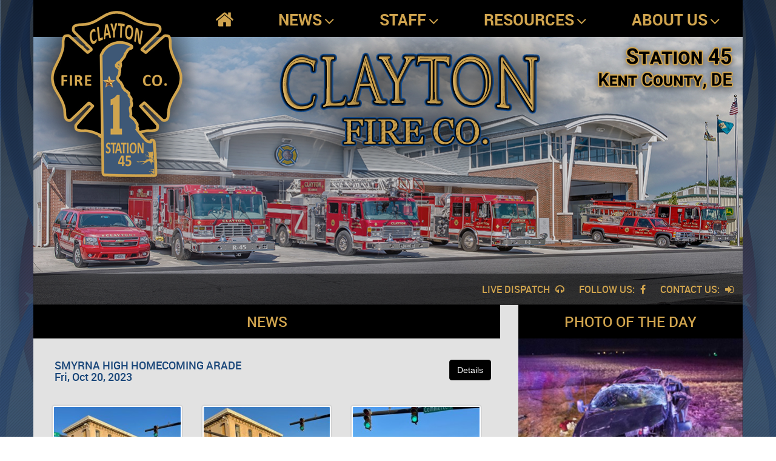

--- FILE ---
content_type: text/html;charset=UTF-8
request_url: http://www.clayton45.com/gallery/?page=8
body_size: 7710
content:
<!DOCTYPE html><html lang="en"><head>	<meta charset="utf-8">
<meta http-equiv="X-UA-Compatible" content="IE=edge">
<meta name="viewport" content="width=device-width, initial-scale=1">
<meta name="description" content="Clayton Fire Company - Kent County, DE - Station 45">

	
	<title>
		News -  Clayton Fire Company - Kent County, DE
	</title>

	<link rel="stylesheet" href="http://chiefweb.blob.core.windows.net/chiefweb/css/chief.css" rel="stylesheet" />

	
<!-- CSS -->
<link href="/resources/css/main.css" rel="stylesheet">

<!-- HTML5 Shim and Respond.js IE8 support of HTML5 elements and media queries -->
<!-- WARNING: Respond.js doesn't work if you view the page via file:// -->
<!--[if lt IE 9]>
    <script src="https://oss.maxcdn.com/libs/html5shiv/3.7.0/html5shiv.js"></script>
    <script src="https://oss.maxcdn.com/libs/respond.js/1.4.2/respond.min.js"></script>
<![endif]-->

<meta name="author" content="Chief Technologies"/>
<meta name="copyright" content="Copyright (c) Chief Technologies"/>
<link href="/resources/css/ctstyle.css" rel="stylesheet">

    <!-- jQuery -->
    <script src="/resources/js/jquery.js"></script>
	<script src='https://www.google.com/recaptcha/api.js'></script></head><body class="my-custom-class">	
    
    <header class="clearfix">

       
        <div class="container">
          
	 <nav class="navbar navbar-default navbar-static-top main-nav">
            <div class="container">
                <h1 class="logo pull-left"></h1>
                <div class="navbar-header">
                  <button type="button" class="navbar-toggle collapsed" data-toggle="collapse" data-target="#navbar" aria-expanded="false" aria-controls="navbar">
                    <span class="sr-only">Toggle navigation</span>
                    <span class="icon-bar"></span>
                    <span class="icon-bar"></span>
                    <span class="icon-bar"></span>
                  </button>
                </div>
                <div id="navbar" class="navbar-collapse collapse">
                    <ul class="nav navbar-nav">
                    	
	                        <li class="active mn-home"><a href="/"><img src="/resources/img/icon-home.png" alt=""></a></li> 

							<li class="dropdown">
								<a href="#" class="dropdown-toggle" data-toggle="dropdown" role="button" aria-haspopup="true" aria-expanded="false">News<span class="caret"><i class="fa fa-angle-down"></i></span></a>
								<ul class="dropdown-menu">
									
										<li><a href="/gallery" title="" target="">Gallery</a></li>
									
										<li><a href="/calendarevents" title="" target="">Event Calendar</a></li>
									
										<li><a href="/incidents" title="" target="">Live Run Log</a></li>
																			
								 </ul>
							</li>


						
							<li class="dropdown">
								<a href="#" class="dropdown-toggle" data-toggle="dropdown" role="button" aria-haspopup="true" aria-expanded="false">Staff<span class="caret"><i class="fa fa-angle-down"></i></span></a>
								<ul class="dropdown-menu">
									
										<li><a href="/profile/current" title="" target="">Members</a></li>
									
										<li><a href="/staff/group/fire-officers" title="" target="">Fire Officers</a></li>
									
										<li><a href="/staff/group/admin-officers" title="" target="">Admin Officers</a></li>
									
										<li><a href="/page/photo" title="" target="">Photographers</a></li>
									
										<li><a href="/profile/group/50_year" title="" target="">50 Year Members</a></li>
									
										<li><a href="/staff/group/chief-emeritus" title="" target="">Chief Emeritus</a></li>
									
										<li><a href="/staff/group/fire-police" title="" target="">Fire Police</a></li>
																			
								 </ul>
							</li>


						
							<li class="dropdown">
								<a href="#" class="dropdown-toggle" data-toggle="dropdown" role="button" aria-haspopup="true" aria-expanded="false">Resources<span class="caret"><i class="fa fa-angle-down"></i></span></a>
								<ul class="dropdown-menu">
									
										<li><a href="/page/donations" title="" target="">Donations</a></li>
									
										<li><a href="/page/recruitment" title="" target="">Recruitment</a></li>
									
										<li><a href="/document/section/documentpage" title="" target="">Documents</a></li>
									
										<li><a href="/page/hall-rental" title="" target="">Hall Rental</a></li>
									
										<li><a href="/links" title="" target="">Links</a></li>
									
										<li><a href="?" title="" target="">Constitution and ByLaws</a></li>
																			
								 </ul>
							</li>


						
							<li class="dropdown">
								<a href="#" class="dropdown-toggle" data-toggle="dropdown" role="button" aria-haspopup="true" aria-expanded="false">About Us<span class="caret"><i class="fa fa-angle-down"></i></span></a>
								<ul class="dropdown-menu">
									
										<li><a href="/apparatus" title="" target="">Apparatus</a></li>
									
										<li><a href="/page/history" title="" target="">History</a></li>
									
										<li><a href="/page/45sog" title="" target="">S.O.G.'s</a></li>
									
										<li><a href="/page/auxiliary" title="" target="">Auxiliary</a></li>
									
										<li><a href="/page/aux-history" title="" target="">Auxiliary History</a></li>
									
										<li><a href="/awards" title="" target="">Awards</a></li>
																			
								 </ul>
							</li>


						
												</ul>
					</div>
</div>
</nav>
					
        	<div class="main-banner">
        		<div class="banner-images">
	<img src="/resources/images/banners/1.jpg"/>
	</div>






                
                <ul class="banner-upper-link">
                	<li>Live Dispatch <a href="/page/online-radio"><i class="fa fa-headphones"></i></a></li>
                    <li>Follow Us: <a href="https://www.facebook.com/Clayton-Fire-Company-Station-45-Clayton-Ladies-Aux-126140332441/" target="_blank"><i class="fa fa-facebook"></i></a> </li>
                    <li>Contact Us: <a href="/page/contact-us"><i class="fa fa-sign-in"></i></a></li>
                </ul>
                <div class="banner-text pull-right"></div>
                <div class="banner-station pull-right"></div>
            </div>
        </div>
    </header>
    <div class="main clearfix">        <div class="container">            <div class="row">            	<div class="col-lg-8 col-md-8">            							<div class="inner-box-wrap">				        <h2 class="main-heading">News</h2>				        <div class="inner-box-border no-border page">               				
<br/>

		
		
		

		<div  class="pull-right ">
			<a href="http://www.clayton45.com/gallery/detail/49055" class="btn">Details</a>
		</div>
		<h3>
			SMYRNA HIGH HOMECOMING ARADE<br/>
			Fri, Oct 20, 2023
		</h3>
		
		<div class="clearfix"></div>
			
				<div id="photos" class="row">
					
						<div class="col-lg-4">
						
							<a href="http://www.clayton45.com/gallery/detail/49055">
							<img style='' class='psimg img-thumbnail' alt='' height='' width='240' src='https://chiefcdn.chiefpoint.com/content/External/claytonfire//articleimages/Article_ArticleGallery_49055_03967.jpg/240' >
							</a>
						
						</div>
					
						<div class="col-lg-4">
						
							<a href="http://www.clayton45.com/gallery/detail/49055">
							<img style='' class='psimg img-thumbnail' alt='' height='' width='240' src='https://chiefcdn.chiefpoint.com/content/External/claytonfire//articleimages/Article_ArticleGallery_49055_03867.jpg/240' >
							</a>
						
						</div>
					
						<div class="col-lg-4">
						
							<a href="http://www.clayton45.com/gallery/detail/49055">
							<img style='' class='psimg img-thumbnail' alt='' height='' width='240' src='https://chiefcdn.chiefpoint.com/content/External/claytonfire//articleimages/Article_ArticleGallery_49055_0188.jpg/240' >
							</a>
						
						</div>
					
				</div>
			
			
		<div class="clearfix"></div>
		<br/>
		<hr/>
		
		
		
		
		

		<div  class="pull-right ">
			<a href="http://www.clayton45.com/gallery/detail/49057" class="btn">Details</a>
		</div>
		<h3>
			GATOR AND RESCUE ASSIST EMS WITH TRANSPORTING INJURIED CROSS COUNTY RUNNER TO LANDING ZONE FOR MEDIVAC TO LOCAL TRUAMA CENTER<br/>
			Thu, Oct 19, 2023
		</h3>
		
		<div class="clearfix"></div>
			
				<div id="photos" class="row">
					
						<div class="col-lg-4">
						
							<a href="http://www.clayton45.com/gallery/detail/49057">
							<img style='' class='psimg img-thumbnail' alt='' height='' width='240' src='https://chiefcdn.chiefpoint.com/content/External/claytonfire//articleimages/Article_ArticleGallery_49057_02939.jpg/240' >
							</a>
						
						</div>
					
						<div class="col-lg-4">
						
							<a href="http://www.clayton45.com/gallery/detail/49057">
							<img style='' class='psimg img-thumbnail' alt='' height='' width='240' src='https://chiefcdn.chiefpoint.com/content/External/claytonfire//articleimages/Article_ArticleGallery_49057_03213.jpg/240' >
							</a>
						
						</div>
					
						<div class="col-lg-4">
						
							<a href="http://www.clayton45.com/gallery/detail/49057">
							<img style='' class='psimg img-thumbnail' alt='' height='' width='240' src='https://chiefcdn.chiefpoint.com/content/External/claytonfire//articleimages/Article_ArticleGallery_49057_04955.jpg/240' >
							</a>
						
						</div>
					
				</div>
			
			
		<div class="clearfix"></div>
		<br/>
		<hr/>
		
		
		
		
		

		<div  class="pull-right ">
			<a href="http://www.clayton45.com/gallery/detail/48985" class="btn">Details</a>
		</div>
		<h3>
			TOWER, ENGINE AND SQUAD GO TO SMYRNA FOR WORKING HOUSE FIRE<br/>
			Thu, Oct 12, 2023
		</h3>
		
		<div class="clearfix"></div>
			
				<div id="photos" class="row">
					
						<div class="col-lg-4">
						
							<a href="http://www.clayton45.com/gallery/detail/48985">
							<img style='' class='psimg img-thumbnail' alt='' height='' width='240' src='https://chiefcdn.chiefpoint.com/content/External/claytonfire//articleimages/Article_ArticleGallery_48985_0243.jpg/240' >
							</a>
						
						</div>
					
						<div class="col-lg-4">
						
							<a href="http://www.clayton45.com/gallery/detail/48985">
							<img style='' class='psimg img-thumbnail' alt='' height='' width='240' src='https://chiefcdn.chiefpoint.com/content/External/claytonfire//articleimages/Article_ArticleGallery_48985_01154.jpg/240' >
							</a>
						
						</div>
					
						<div class="col-lg-4">
						
							<a href="http://www.clayton45.com/gallery/detail/48985">
							<img style='' class='psimg img-thumbnail' alt='' height='' width='240' src='https://chiefcdn.chiefpoint.com/content/External/claytonfire//articleimages/Article_ArticleGallery_48985_01207.jpg/240' >
							</a>
						
						</div>
					
				</div>
			
			
		<div class="clearfix"></div>
		<br/>
		<hr/>
		
		
		
		
		

		<div  class="pull-right ">
			<a href="http://www.clayton45.com/gallery/detail/48979" class="btn">Details</a>
		</div>
		<h3>
			CLAYTON ELEMENTARY SCHOOL VISITS THE STATION FOR FIRE PREVENTION WEEK<br/>
			Tue, Oct 10, 2023
		</h3>
		
		<div class="clearfix"></div>
			
				<div id="photos" class="row">
					
						<div class="col-lg-4">
						
							<a href="http://www.clayton45.com/gallery/detail/48979">
							<img style='' class='psimg img-thumbnail' alt='' height='' width='240' src='https://chiefcdn.chiefpoint.com/content/External/claytonfire//articleimages/Article_ArticleGallery_48979_01271.jpg/240' >
							</a>
						
						</div>
					
						<div class="col-lg-4">
						
							<a href="http://www.clayton45.com/gallery/detail/48979">
							<img style='' class='psimg img-thumbnail' alt='' height='' width='240' src='https://chiefcdn.chiefpoint.com/content/External/claytonfire//articleimages/Article_ArticleGallery_48979_02768.jpg/240' >
							</a>
						
						</div>
					
						<div class="col-lg-4">
						
							<a href="http://www.clayton45.com/gallery/detail/48979">
							<img style='' class='psimg img-thumbnail' alt='' height='' width='240' src='https://chiefcdn.chiefpoint.com/content/External/claytonfire//articleimages/Article_ArticleGallery_48979_02793.jpg/240' >
							</a>
						
						</div>
					
				</div>
			
			
		<div class="clearfix"></div>
		<br/>
		<hr/>
		
		
		
		
		

		<div  class="pull-right ">
			<a href="http://www.clayton45.com/gallery/detail/48977" class="btn">Details</a>
		</div>
		<h3>
			FIREFIGHTER EVAN BOYLE RECIEVES HIS HELMENT FRONT TO REPRESENT HIM COMPLETING HIS REQUIREMENTS TO BECOME INTERIOR QUALIFIED<br/>
			Tue, Oct 10, 2023
		</h3>
		
		<div class="clearfix"></div>
			
				<div id="photos" class="row">
					
						<div class="col-lg-4">
						
							<a href="http://www.clayton45.com/gallery/detail/48977">
							<img style='' class='psimg img-thumbnail' alt='' height='' width='240' src='https://chiefcdn.chiefpoint.com/content/External/claytonfire//articleimages/Article_ArticleGallery_48977_02657.jpg/240' >
							</a>
						
						</div>
					
						<div class="col-lg-4">
						
						</div>
					
						<div class="col-lg-4">
						
						</div>
					
				</div>
			
			
		<div class="clearfix"></div>
		<br/>
		<hr/>
		
		
		
		
		

		<div  class="pull-right ">
			<a href="http://www.clayton45.com/gallery/detail/48976" class="btn">Details</a>
		</div>
		<h3>
			JOEY LESLIE NAMED MEMBER OF THE MONTH FOR SEPTEMBER 2023<br/>
			Tue, Oct 10, 2023
		</h3>
		
		<div class="clearfix"></div>
			
				<div id="photos" class="row">
					
						<div class="col-lg-4">
						
							<a href="http://www.clayton45.com/gallery/detail/48976">
							<img style='' class='psimg img-thumbnail' alt='' height='' width='240' src='https://chiefcdn.chiefpoint.com/content/External/claytonfire//articleimages/Article_ArticleGallery_48976_01247.jpg/240' >
							</a>
						
						</div>
					
						<div class="col-lg-4">
						
						</div>
					
						<div class="col-lg-4">
						
						</div>
					
				</div>
			
			
		<div class="clearfix"></div>
		<br/>
		<hr/>
		
		
		
		
		

		<div  class="pull-right ">
			<a href="http://www.clayton45.com/gallery/detail/48975" class="btn">Details</a>
		</div>
		<h3>
			THREE MEMBERS RECOGNIZED BY THE DVFA FOR THEIR 50 YEARS OF SERVICE<br/>
			Tue, Oct 10, 2023
		</h3>
		
		<div class="clearfix"></div>
			
				<div id="photos" class="row">
					
						<div class="col-lg-4">
						
							<a href="http://www.clayton45.com/gallery/detail/48975">
							<img style='' class='psimg img-thumbnail' alt='' height='' width='240' src='https://chiefcdn.chiefpoint.com/content/External/claytonfire//articleimages/Article_ArticleGallery_48975_02206.jpg/240' >
							</a>
						
						</div>
					
						<div class="col-lg-4">
						
						</div>
					
						<div class="col-lg-4">
						
						</div>
					
				</div>
			
			
		<div class="clearfix"></div>
		<br/>
		<hr/>
		
		
		
		
		

		<div  class="pull-right ">
			<a href="http://www.clayton45.com/gallery/detail/48978" class="btn">Details</a>
		</div>
		<h3>
			THE COMPANY HELD THEIR ANNUAL FIRE PREVENTION OPEN HOUSE ON MONDAY OCTOBER 9 TO A LARGE CROWD.<br/>
			Mon, Oct 9, 2023
		</h3>
		
		<div class="clearfix"></div>
			
				<div id="photos" class="row">
					
						<div class="col-lg-4">
						
							<a href="http://www.clayton45.com/gallery/detail/48978">
							<img style='' class='psimg img-thumbnail' alt='' height='' width='240' src='https://chiefcdn.chiefpoint.com/content/External/claytonfire//articleimages/Article_ArticleGallery_48978_01856.jpg/240' >
							</a>
						
						</div>
					
						<div class="col-lg-4">
						
							<a href="http://www.clayton45.com/gallery/detail/48978">
							<img style='' class='psimg img-thumbnail' alt='' height='' width='240' src='https://chiefcdn.chiefpoint.com/content/External/claytonfire//articleimages/Article_ArticleGallery_48978_01784.jpg/240' >
							</a>
						
						</div>
					
						<div class="col-lg-4">
						
							<a href="http://www.clayton45.com/gallery/detail/48978">
							<img style='' class='psimg img-thumbnail' alt='' height='' width='240' src='https://chiefcdn.chiefpoint.com/content/External/claytonfire//articleimages/Article_ArticleGallery_48978_03315.jpg/240' >
							</a>
						
						</div>
					
				</div>
			
			
		<div class="clearfix"></div>
		<br/>
		<hr/>
		
		
		
		
		

		<div  class="pull-right ">
			<a href="http://www.clayton45.com/gallery/detail/48806" class="btn">Details</a>
		</div>
		<h3>
			ROBERT LIGHTCAP COMPLETES HIS YEAR SERVING AS PRESIDENT OF THE DELAWARE STATE FIRE POLICE ASSOCIATION<br/>
			Wed, Sep 13, 2023
		</h3>
		
		<div class="clearfix"></div>
			
				<div id="photos" class="row">
					
						<div class="col-lg-4">
						
							<a href="http://www.clayton45.com/gallery/detail/48806">
							<img style='' class='psimg img-thumbnail' alt='' height='' width='240' src='https://chiefcdn.chiefpoint.com/content/External/claytonfire//articleimages/Article_ArticleGallery_48806_02754.jpg/240' >
							</a>
						
						</div>
					
						<div class="col-lg-4">
						
						</div>
					
						<div class="col-lg-4">
						
						</div>
					
				</div>
			
			
		<div class="clearfix"></div>
		<br/>
		<hr/>
		
		
		
		
		

		<div  class="pull-right ">
			<a href="http://www.clayton45.com/gallery/detail/48805" class="btn">Details</a>
		</div>
		<h3>
			JIM MASTEN NAMED KENT COUNTY FIRE POLICEMAN OF THE YEAR AT ANNUAL CONFERENCE<br/>
			Wed, Sep 13, 2023
		</h3>
		
		<div class="clearfix"></div>
			
				<div id="photos" class="row">
					
						<div class="col-lg-4">
						
							<a href="http://www.clayton45.com/gallery/detail/48805">
							<img style='' class='psimg img-thumbnail' alt='' height='' width='240' src='https://chiefcdn.chiefpoint.com/content/External/claytonfire//articleimages/Article_ArticleGallery_48805_01335.jpg/240' >
							</a>
						
						</div>
					
						<div class="col-lg-4">
						
						</div>
					
						<div class="col-lg-4">
						
						</div>
					
				</div>
			
			
		<div class="clearfix"></div>
		<br/>
		<hr/>
		
		
		
		
		

		<div  class="pull-right ">
			<a href="http://www.clayton45.com/gallery/detail/48801" class="btn">Details</a>
		</div>
		<h3>
			REAGHAN KING NAMED MEMBER OF THE MONTH FOR AUGUST 2023<br/>
			Tue, Sep 12, 2023
		</h3>
		
		<div class="clearfix"></div>
			
				<div id="photos" class="row">
					
						<div class="col-lg-4">
						
							<a href="http://www.clayton45.com/gallery/detail/48801">
							<img style='' class='psimg img-thumbnail' alt='' height='' width='240' src='https://chiefcdn.chiefpoint.com/content/External/claytonfire//articleimages/Article_ArticleGallery_48801_03039.jpg/240' >
							</a>
						
						</div>
					
						<div class="col-lg-4">
						
						</div>
					
						<div class="col-lg-4">
						
						</div>
					
				</div>
			
			
		<div class="clearfix"></div>
		<br/>
		<hr/>
		
		
		
		
		

		<div  class="pull-right ">
			<a href="http://www.clayton45.com/gallery/detail/48800" class="btn">Details</a>
		</div>
		<h3>
			22ND ANNUAL SMYRNA CLAYTON 9/11 MMORIAL REMEMBERANCE SERVICE<br/>
			Mon, Sep 11, 2023
		</h3>
		
		<div class="clearfix"></div>
			
				<div id="photos" class="row">
					
						<div class="col-lg-4">
						
							<a href="http://www.clayton45.com/gallery/detail/48800">
							<img style='' class='psimg img-thumbnail' alt='' height='' width='240' src='https://chiefcdn.chiefpoint.com/content/External/claytonfire//articleimages/Article_ArticleGallery_48800_02103.jpg/240' >
							</a>
						
						</div>
					
						<div class="col-lg-4">
						
							<a href="http://www.clayton45.com/gallery/detail/48800">
							<img style='' class='psimg img-thumbnail' alt='' height='' width='240' src='https://chiefcdn.chiefpoint.com/content/External/claytonfire//articleimages/Article_ArticleGallery_48800_04645.jpg/240' >
							</a>
						
						</div>
					
						<div class="col-lg-4">
						
							<a href="http://www.clayton45.com/gallery/detail/48800">
							<img style='' class='psimg img-thumbnail' alt='' height='' width='240' src='https://chiefcdn.chiefpoint.com/content/External/claytonfire//articleimages/Article_ArticleGallery_48800_077.jpg/240' >
							</a>
						
						</div>
					
				</div>
			
			
		<div class="clearfix"></div>
		<br/>
		<hr/>
		
		
		
		
		

		<div  class="pull-right ">
			<a href="http://www.clayton45.com/gallery/detail/48732" class="btn">Details</a>
		</div>
		<h3>
			ONE TRAPPED IN 2 VEHICLE ACCIDENT AT BLACKISTONS CROSSROADS<br/>
			Sat, Sep 2, 2023
		</h3>
		
		<div class="clearfix"></div>
			
				<div id="photos" class="row">
					
						<div class="col-lg-4">
						
							<a href="http://www.clayton45.com/gallery/detail/48732">
							<img style='' class='psimg img-thumbnail' alt='' height='' width='240' src='https://chiefcdn.chiefpoint.com/content/External/claytonfire//articleimages/Article_ArticleGallery_48732_03060.jpg/240' >
							</a>
						
						</div>
					
						<div class="col-lg-4">
						
							<a href="http://www.clayton45.com/gallery/detail/48732">
							<img style='' class='psimg img-thumbnail' alt='' height='' width='240' src='https://chiefcdn.chiefpoint.com/content/External/claytonfire//articleimages/Article_ArticleGallery_48732_02740.jpg/240' >
							</a>
						
						</div>
					
						<div class="col-lg-4">
						
							<a href="http://www.clayton45.com/gallery/detail/48732">
							<img style='' class='psimg img-thumbnail' alt='' height='' width='240' src='https://chiefcdn.chiefpoint.com/content/External/claytonfire//articleimages/Article_ArticleGallery_48732_03542.jpg/240' >
							</a>
						
						</div>
					
				</div>
			
			
		<div class="clearfix"></div>
		<br/>
		<hr/>
		
		
		
		
		

		<div  class="pull-right ">
			<a href="http://www.clayton45.com/gallery/detail/48665" class="btn">Details</a>
		</div>
		<h3>
			LIFE MEMBER GARY FAULKNER RETIRES FROM THE TOWN OF CLAYTON AFTER 34 YEARS<br/>
			Sat, Aug 19, 2023
		</h3>
		
		<div class="clearfix"></div>
			
				<div id="photos" class="row">
					
						<div class="col-lg-4">
						
							<a href="http://www.clayton45.com/gallery/detail/48665">
							<img style='' class='psimg img-thumbnail' alt='' height='' width='240' src='https://chiefcdn.chiefpoint.com/content/External/claytonfire//articleimages/Article_ArticleGallery_48665_0442.jpg/240' >
							</a>
						
						</div>
					
						<div class="col-lg-4">
						
						</div>
					
						<div class="col-lg-4">
						
						</div>
					
				</div>
			
			
		<div class="clearfix"></div>
		<br/>
		<hr/>
		
		
		
		
		

		<div  class="pull-right ">
			<a href="http://www.clayton45.com/gallery/detail/48587" class="btn">Details</a>
		</div>
		<h3>
			ANOTHER HOT DAY FOR THE JOHN M. PRIDEMORE MEMORIAL 5K <br/>
			Sat, Aug 12, 2023
		</h3>
		
		<div class="clearfix"></div>
			
				<div id="photos" class="row">
					
						<div class="col-lg-4">
						
							<a href="http://www.clayton45.com/gallery/detail/48587">
							<img style='' class='psimg img-thumbnail' alt='' height='' width='240' src='https://chiefcdn.chiefpoint.com/content/External/claytonfire//articleimages/Article_ArticleGallery_48587_03125.jpg/240' >
							</a>
						
						</div>
					
						<div class="col-lg-4">
						
							<a href="http://www.clayton45.com/gallery/detail/48587">
							<img style='' class='psimg img-thumbnail' alt='' height='' width='240' src='https://chiefcdn.chiefpoint.com/content/External/claytonfire//articleimages/Article_ArticleGallery_48587_03029.jpg/240' >
							</a>
						
						</div>
					
						<div class="col-lg-4">
						
							<a href="http://www.clayton45.com/gallery/detail/48587">
							<img style='' class='psimg img-thumbnail' alt='' height='' width='240' src='https://chiefcdn.chiefpoint.com/content/External/claytonfire//articleimages/Article_ArticleGallery_48587_03303.jpg/240' >
							</a>
						
						</div>
					
				</div>
			
			
		<div class="clearfix"></div>
		<br/>
		<hr/>
		
		
		
		
		

		<div  class="pull-right ">
			<a href="http://www.clayton45.com/gallery/detail/48586" class="btn">Details</a>
		</div>
		<h3>
			ALAN DUTTON NAMED MEMBER OF THE MONTH FOR JULY <br/>
			Tue, Aug 8, 2023
		</h3>
		
		<div class="clearfix"></div>
			
				<div id="photos" class="row">
					
						<div class="col-lg-4">
						
							<a href="http://www.clayton45.com/gallery/detail/48586">
							<img style='' class='psimg img-thumbnail' alt='' height='' width='240' src='https://chiefcdn.chiefpoint.com/content/External/claytonfire//articleimages/Article_ArticleGallery_48586_04004.jpg/240' >
							</a>
						
						</div>
					
						<div class="col-lg-4">
						
						</div>
					
						<div class="col-lg-4">
						
						</div>
					
				</div>
			
			
		<div class="clearfix"></div>
		<br/>
		<hr/>
		
		
		
		
		

		<div  class="pull-right ">
			<a href="http://www.clayton45.com/gallery/detail/48249" class="btn">Details</a>
		</div>
		<h3>
			CLAYTON FIRE CO. & CITIZENS HOSE CO. AWARD THE FIRST EVER JOHN M PRIDEMORE MEMORIAL SCHOLARSHIP TO A SMYRNA HIGH SCHOOL SENIOR<br/>
			Tue, Aug 8, 2023
		</h3>
		
		<div class="clearfix"></div>
			
				<div id="photos" class="row">
					
						<div class="col-lg-4">
						
							<a href="http://www.clayton45.com/gallery/detail/48249">
							<img style='' class='psimg img-thumbnail' alt='' height='' width='240' src='https://chiefcdn.chiefpoint.com/content/External/claytonfire//articleimages/Article_ArticleGallery_48249_03542.jpg/240' >
							</a>
						
						</div>
					
						<div class="col-lg-4">
						
							<a href="http://www.clayton45.com/gallery/detail/48249">
							<img style='' class='psimg img-thumbnail' alt='' height='' width='240' src='https://chiefcdn.chiefpoint.com/content/External/claytonfire//articleimages/Article_ArticleGallery_48249_03648.jpg/240' >
							</a>
						
						</div>
					
						<div class="col-lg-4">
						
							<a href="http://www.clayton45.com/gallery/detail/48249">
							<img style='' class='psimg img-thumbnail' alt='' height='' width='240' src='https://chiefcdn.chiefpoint.com/content/External/claytonfire//articleimages/Article_ArticleGallery_48249_04527.jpg/240' >
							</a>
						
						</div>
					
				</div>
			
			
		<div class="clearfix"></div>
		<br/>
		<hr/>
		
		
		
		
		

		<div  class="pull-right ">
			<a href="http://www.clayton45.com/gallery/detail/48491" class="btn">Details</a>
		</div>
		<h3>
			ONE FLOWN TO LOCAL TRAUMA CENTER FROM VEHICLE ACCIDENT<br/>
			Thu, Jul 27, 2023
		</h3>
		
		<div class="clearfix"></div>
			
				<div id="photos" class="row">
					
						<div class="col-lg-4">
						
							<a href="http://www.clayton45.com/gallery/detail/48491">
							<img style='' class='psimg img-thumbnail' alt='' height='' width='240' src='https://chiefcdn.chiefpoint.com/content/External/claytonfire//articleimages/Article_ArticleGallery_48491_03840.jpg/240' >
							</a>
						
						</div>
					
						<div class="col-lg-4">
						
							<a href="http://www.clayton45.com/gallery/detail/48491">
							<img style='' class='psimg img-thumbnail' alt='' height='' width='240' src='https://chiefcdn.chiefpoint.com/content/External/claytonfire//articleimages/Article_ArticleGallery_48491_03710.jpg/240' >
							</a>
						
						</div>
					
						<div class="col-lg-4">
						
							<a href="http://www.clayton45.com/gallery/detail/48491">
							<img style='' class='psimg img-thumbnail' alt='' height='' width='240' src='https://chiefcdn.chiefpoint.com/content/External/claytonfire//articleimages/Article_ArticleGallery_48491_04055.jpg/240' >
							</a>
						
						</div>
					
				</div>
			
			
		<div class="clearfix"></div>
		<br/>
		<hr/>
		
		
		
		
		

		<div  class="pull-right ">
			<a href="http://www.clayton45.com/gallery/detail/48386" class="btn">Details</a>
		</div>
		<h3>
			FIREFIGHTER NATE REYNOLDS GRADUATES FROM DELAWARE STATE FIRE SCHOOL'S FIRST EVER ACCELERATED FIRE ACADEMY CLASS<br/>
			Thu, Jul 13, 2023
		</h3>
		
		<div class="clearfix"></div>
			
				<div id="photos" class="row">
					
						<div class="col-lg-4">
						
							<a href="http://www.clayton45.com/gallery/detail/48386">
							<img style='' class='psimg img-thumbnail' alt='' height='' width='240' src='https://chiefcdn.chiefpoint.com/content/External/claytonfire//articleimages/Article_ArticleGallery_48386_0578.jpg/240' >
							</a>
						
						</div>
					
						<div class="col-lg-4">
						
							<a href="http://www.clayton45.com/gallery/detail/48386">
							<img style='' class='psimg img-thumbnail' alt='' height='' width='240' src='https://chiefcdn.chiefpoint.com/content/External/claytonfire//articleimages/Article_ArticleGallery_48386_03325.jpg/240' >
							</a>
						
						</div>
					
						<div class="col-lg-4">
						
							<a href="http://www.clayton45.com/gallery/detail/48386">
							<img style='' class='psimg img-thumbnail' alt='' height='' width='240' src='https://chiefcdn.chiefpoint.com/content/External/claytonfire//articleimages/Article_ArticleGallery_48386_02288.jpg/240' >
							</a>
						
						</div>
					
				</div>
			
			
		<div class="clearfix"></div>
		<br/>
		<hr/>
		
		
		
		
		

		<div  class="pull-right ">
			<a href="http://www.clayton45.com/gallery/detail/48385" class="btn">Details</a>
		</div>
		<h3>
			EVAN BOYLE NAMED MEMBER OF THE MONTH FOR JUNE <br/>
			Tue, Jul 11, 2023
		</h3>
		
		<div class="clearfix"></div>
			
				<div id="photos" class="row">
					
						<div class="col-lg-4">
						
							<a href="http://www.clayton45.com/gallery/detail/48385">
							<img style='' class='psimg img-thumbnail' alt='' height='' width='240' src='https://chiefcdn.chiefpoint.com/content/External/claytonfire//articleimages/Article_ArticleGallery_48385_02546.jpg/240' >
							</a>
						
						</div>
					
						<div class="col-lg-4">
						
						</div>
					
						<div class="col-lg-4">
						
						</div>
					
				</div>
			
			
		<div class="clearfix"></div>
		<br/>
		<hr/>
		
		
		
		
		

		<div  class="pull-right ">
			<a href="http://www.clayton45.com/gallery/detail/48247" class="btn">Details</a>
		</div>
		<h3>
			EXPLORERS ATTEND DELAWARE STATE FIRE SCHOOLS' JUNIOR FIRE ACADEMY<br/>
			Tue, Jun 20, 2023
		</h3>
		
		<div class="clearfix"></div>
			
				<div id="photos" class="row">
					
						<div class="col-lg-4">
						
							<a href="http://www.clayton45.com/gallery/detail/48247">
							<img style='' class='psimg img-thumbnail' alt='' height='' width='240' src='https://chiefcdn.chiefpoint.com/content/External/claytonfire//articleimages/Article_ArticleGallery_48247_0247.jpg/240' >
							</a>
						
						</div>
					
						<div class="col-lg-4">
						
							<a href="http://www.clayton45.com/gallery/detail/48247">
							<img style='' class='psimg img-thumbnail' alt='' height='' width='240' src='https://chiefcdn.chiefpoint.com/content/External/claytonfire//articleimages/Article_ArticleGallery_48247_02345.jpg/240' >
							</a>
						
						</div>
					
						<div class="col-lg-4">
						
							<a href="http://www.clayton45.com/gallery/detail/48247">
							<img style='' class='psimg img-thumbnail' alt='' height='' width='240' src='https://chiefcdn.chiefpoint.com/content/External/claytonfire//articleimages/Article_ArticleGallery_48247_02348.jpg/240' >
							</a>
						
						</div>
					
				</div>
			
			
		<div class="clearfix"></div>
		<br/>
		<hr/>
		
		<div class="pagingTabs" style="text-align:center"><ul class="pagingTabsCarrousel"><li style="margin-left:15px !important; opacity:0.6; filter:alpha(opacity=60);"><a href="http://www.clayton45.com/gallery/?page=7" title="Previous">&laquo;</a></li><li><a href="http://www.clayton45.com/gallery/?page=1">1</a></li><li><a href="http://www.clayton45.com/gallery/?page=2">2</a></li><li><a href="http://www.clayton45.com/gallery/?page=3">3</a></li><li><a href="http://www.clayton45.com/gallery/?page=4">4</a></li><li><a href="http://www.clayton45.com/gallery/?page=5">5</a></li><li><a href="http://www.clayton45.com/gallery/?page=6">6</a></li><li><a href="http://www.clayton45.com/gallery/?page=7">7</a></li><li><a href="http://www.clayton45.com/gallery/?page=8"class="active">8</a></li><li><a href="http://www.clayton45.com/gallery/?page=9">9</a></li><li><a href="http://www.clayton45.com/gallery/?page=10">10</a></li><li><a href="http://www.clayton45.com/gallery/?page=11">11</a></li><li><a href="http://www.clayton45.com/gallery/?page=12">12</a></li><li><a href="http://www.clayton45.com/gallery/?page=13">13</a></li><li><a href="http://www.clayton45.com/gallery/?page=14">14</a></li><li><a href="http://www.clayton45.com/gallery/?page=15">15</a></li><li><a href="http://www.clayton45.com/gallery/?page=16">16</a></li><li><a href="http://www.clayton45.com/gallery/?page=17">17</a></li><li><a href="http://www.clayton45.com/gallery/?page=18">18</a></li><li><a href="http://www.clayton45.com/gallery/?page=42">42</a></li><li style="margin-left:15px !important; margin-left:0 !important;"><a  title="Next" href="http://www.clayton45.com/gallery/?page=9">&raquo;</a></li></ul><div class="pagingTabsTotals">Displaying <strong>148-168</strong> of <strong>871</strong> Records</div></div>                			</div>					</div>							       </div>		       <div class="col-lg-4 col-md-4">					
	<div class="inner-box-wrap">
 	

<h2 class="main-heading">Photo of the Day</h2>
<div class="potd-thumbnail-hold">
	
				
				<a href="/gallery/detail/27656" title="">
					<img style='' class='img-responsive' alt='' height='' width='400' src='https://chiefcdn.chiefpoint.com/content/External/claytonfire//articleimages/Article_ArticleGallery_27656_0826.png/500' >
				</a>
			
	</div>

	</div>
	<div class="inner-box-wrap">
	

 <div id="eventCalendar">
    <h2 class="main-heading">Upcoming Events</h2>
    <div class="inner-box-border">
        <ul class="cal-list">
		
							
							<li>
		                   <h4>Tue, Feb 3, 2026</h4>
		                   <p>
		                   		
		                   			
									   	
										<a href="http://www.clayton45.com/Calendarevents/2026/2/3/20701" data-toggle="tooltip" data-placement="auto" title="Monthly Board Minutes">
											Board of Directors
										</a>
										
									
		                   		
						   		
							</p>
							
		                </li>

						
							
							<li>
		                   <h4>Tue, Feb 10, 2026</h4>
		                   <p>
		                   		
		                   			
									   	
										<a href="http://www.clayton45.com/Calendarevents/2026/2/10/20675" data-toggle="tooltip" data-placement="auto" title="Install of Officers and Awards">
											Company Meeting
										</a>
										
									
		                   		
						   		
							</p>
							
		                </li>

						
							
							<li>
		                   <h4>Tue, Mar 3, 2026</h4>
		                   <p>
		                   		
		                   			
									   	
										<a href="http://www.clayton45.com/Calendarevents/2026/3/3/20701" data-toggle="tooltip" data-placement="auto" title="Monthly Board Minutes">
											Board of Directors
										</a>
										
									
		                   		
						   		
							</p>
							
		                </li>

						
							
							<li>
		                   <h4>Tue, Mar 10, 2026</h4>
		                   <p>
		                   		
		                   			
									   	
										<a href="http://www.clayton45.com/Calendarevents/2026/3/10/20675" data-toggle="tooltip" data-placement="auto" title="Install of Officers and Awards">
											Company Meeting
										</a>
										
									
		                   		
						   		
							</p>
							
		                </li>

						                                                                                   

        </ul>
    </div>
</div>

	</div>
	<div class="inner-box-wrap">
	

<div id="recentIncidents">
    <h2 class="main-heading">Recent Incidents</h2>
    <div class="inner-box-border">
        <ul class="cal-list">

	
			
			 <li>
                <h4>
                	
						<a href="/incidents/detail/4093073" title="Show on map">Wed Oct, 8 2025 @ 09:34</a>
					
                </h4>
                <p>
					
						<strong>Nature:</strong> Electrical Hazard<br>
					
							<strong>Location:</strong> Townsend<br>
						
							<strong>Address:</strong> 							
							246 Mckays Corner Rd<br>
							<p><strong>City:</strong> , DE 00000<br>
						
				</p>
            </li>
		
			
			 <li>
                <h4>
                	
						<a href="/incidents/detail/4093017" title="Show on map">Wed Oct, 8 2025 @ 09:05</a>
					
                </h4>
                <p>
					
						<strong>Nature:</strong> Electrical Hazard<br>
					
							<strong>Location:</strong> Townsend<br>
						
							<strong>Address:</strong> 							
							246 Mckays Corner Rd<br>
							<p><strong>City:</strong> , DE 00000<br>
						
				</p>
            </li>
		
			
			 <li>
                <h4>
                	
						<a href="/incidents/detail/4093012" title="Show on map">Wed Oct, 8 2025 @ 09:02</a>
					
                </h4>
                <p>
					
						<strong>Nature:</strong> Electrical Hazard<br>
					
							<strong>Location:</strong> Townsend<br>
						
							<strong>Address:</strong> 							
							246 Mckays Corner Rd<br>
							<p><strong>City:</strong> , DE 00000<br>
						
				</p>
            </li>
		
        </ul>
    </div>
</div>

	</div>
		       </div>            </div>        </div>    </div>	
	<!-- Footer -->
        <footer class="clearfix">
            <div class="container bg-transparent">
                <div class="row">
                    <div class="col-lg-4 col-sm-4 col-xs-12">
                    	<div class="embed-responsive embed-responsive-16by9 footer_map">
							<iframe src="https://www.google.com/maps/embed?pb=!1m18!1m12!1m3!1d3087.8409908636636!2d-75.63659574843935!3d39.29185647941126!2m3!1f0!2f0!3f0!3m2!1i1024!2i768!4f13.1!3m3!1m2!1s0x89c776d80b054f19%3A0xd402b1679fd5355d!2sClayton+Volunteer+Fire+Co!5e0!3m2!1sen!2sus!4v1500957987503" width="600" height="450" frameborder="0" style="border:0" allowfullscreen></iframe>
						</div> 
                    </div>
                    <div class="col-lg-4 col-sm-4 col-xs-12">
                    	<p class="ftr-top-txt">
                            <strong>Clayton Fire Company</strong><br>
                            300 East St.<br>
                            P.O. Box 1050<br>
                            Clayton, DE 19938<br><br>
                            <i class="fa fa-phone-square"></i> 302.653.7317
                        </p>
                    </div>
                    <div class="col-lg-4 col-sm-4 col-xs-12 centertext">
                        <p class="ftr-top-txt">
                            <strong>Member Links</strong><br>
                        </p>
                    <a href="https://chiefbackstage.com" class="btn-footer">Backstage</a>
                    <a href="http://mail.chiefwebdesign.com" class="btn-footer">Check Email</a>
                    </div>
                    <div class="clearfix"></div><br><br>
					
					
		<div class="col-lg-2 col-sm-3 col-xs-12">
            <p class="text-left ftr-btm-txt">                     	
                Visits Today: 
                    
                    
                    <div class="col-lg-5 col-sm-4 col-xs-12"> 
                       <div class="member-link-wrap">
                             <a href="https://chiefwebdesign.com" target="_blank"><img src="/resources/img/logo-chief.png" alt=""></a>
                        </div>
                    </div>
                </div>
            </div>
            <!-- /.row -->
        </footer>


    <!-- Bootstrap Core JavaScript -->
    <script src="/resources/js/bootstrap.min.js"></script>
    <script>
		$(document).ready(function(){
			$('.link-share').on('click',function(e){
				$(this).parent().next('.social-share-wrap').toggleClass('active');
			});
            
            $(".link-share").focusout(function(){
                $(this).parent().next('.social-share-wrap').removeClass('active');
            });
		});
	</script>
	
<script src="/resources/js/jquery.bxslider.min.js"></script> 
<script>
$(document).ready(function(){
  $('.cb-slideshow').bxSlider({
  auto: true,
  autoControls: false,
  mode:'fade',
  responsive:true
});
});
</script>

	
	

<link rel="stylesheet" href="http://chiefweb.blob.core.windows.net/chiefweb/fancybox/jquery.fancybox.css?v=2.1.4" type="text/css" media="screen" />
<script type="text/javascript" src="http://chiefweb.blob.core.windows.net/chiefweb/fancybox/jquery.fancybox.pack.js?v=2.1.4"></script>


   
	
	

<script type="text/javascript">

	$(function()
	{

		$(".fancybox").attr('rel', 'gallery').fancybox({
			openEffect	: 'elastic',
			closeEffect	: 'elastic',
			type : 'image',
			loop : false,
			helpers : {
	    		title : {
	    			type : 'over'
	    		}
	    	}
		});
		
		$(".galleryfancybox").attr('rel', 'gallery').fancybox({
			openEffect	: 'elastic',
			closeEffect	: 'elastic',
			type : 'image',
			loop : false,
			padding : 5,
			afterLoad:function(current, previous)
			{
				theID = $(this.element).attr('id');
				//console.log(current.href);
				//console.log('id is: '+theID);
				//console.log(previous ? previous.href : '-');
				//if (previous) {
		        //    console.info( 'Navigating: ' + (current.index > previous.index ? 'right' : 'left') );     
		        //}
				
				$.post(  
		            '/gallery/updateviews/',  
		            {id: theID, href: current.href},  
		            function(responseText){  
		            //    $("#result").html(responseText);  
		            },  
		            "html"  
		        );  
			},
			helpers : {
	    		title : {
	    			type : 'over'
	    		}
	    	}
		});

	});

</script>
</body></html>

--- FILE ---
content_type: text/css
request_url: http://www.clayton45.com/resources/css/main.css
body_size: 171
content:
@import url('bootstrap.min.css');
@import url('font-awesome.min.css');
@import url('custom.css');

--- FILE ---
content_type: text/css
request_url: http://www.clayton45.com/resources/css/custom.css
body_size: 4839
content:
@import url(https://fonts.googleapis.com/css?family=Josefin+Slab:400,100,100italic,300,400italic,600,600italic,700,700italic);
@import url(https://fonts.googleapis.com/css?family=Lato:400,400italic,700,700italic,900,900italic,300italic,300,100italic,100);


@font-face { font-family: 'robotobold';src: url('../fonts/Roboto-Bold-webfont.eot');src: url('../fonts/Roboto-Bold-webfont.eot?#iefix') format('embedded-opentype'),url('../fonts/Roboto-Bold-webfont.woff') format('woff'),url('../fonts/Roboto-Bold-webfont.ttf') format('truetype'),url('../fonts/Roboto-Bold-webfont.svg#robotobold') format('svg');font-weight: normal;font-style: normal;}
@font-face { font-family: 'robotomedium';src: url('../fonts/Roboto-Medium-webfont.eot');src: url('../fonts/Roboto-Medium-webfont.eot?#iefix') format('embedded-opentype'),url('../fonts/Roboto-Medium-webfont.woff') format('woff'),url('../fonts/Roboto-Medium-webfont.ttf') format('truetype'),url('../fonts/Roboto-Medium-webfont.svg#robotomedium') format('svg');font-weight: normal;font-style: normal;}
@font-face { font-family: 'robotoregular';src: url('../fonts/Roboto-Regular-webfont.eot');src: url('../fonts/Roboto-Regular-webfont.eot?#iefix') format('embedded-opentype'),url('../fonts/Roboto-Regular-webfont.woff') format('woff'),url('../fonts/Roboto-Regular-webfont.ttf') format('truetype'),url('../fonts/Roboto-Regular-webfont.svg#robotoregular') format('svg');font-weight: normal;font-style: normal;}

body { background:url(../img/bg-body.png) no-repeat 0 0 / 100%,url(../img/bg-body-strip.png) 0 0 / 100% repeat;}
header { background:transparent;}
header .container { padding:0;}
.my-custom-class .img-responsive { width:100%;}
.no-border { border:none !important;}
/*.my-custom-class .caret { border-left:10px solid transparent;border-right:10px solid transparent;border-top:10px dashed;display: inline-block;height: 0;margin-left: 2px;vertical-align: middle;width: 0;}
.my-custom-class .caret::after { content:'';border-left:10px solid transparent;border-right:10px solid transparent;border-top:10px solid #000;left: -10px; position: relative;top: 4px;}*/
.caret{
	border-right:none;
    border-top: none;
    display: inline;
	margin:0;
}

.cb-slideshow { position: absolute;width: 100%;height: 100%;top: 0px;left: 0px;z-index: 0;}

.cb-slideshow li
{
	/*height:441px;
	width:1169px;*/
	position: absolute;
	top: 0px;
	left: 0px;
	z-index: 0;

}
.cb-slideshow li img
{
	width: 100%;
	height: 100%;

}
.bx-controls
{
	display:none;
}
.main-banner { no-repeat  50% 50% / cover;height:441px;position:relative;}

.logo { background:url(../img/logo.png) no-repeat 0 0 / 100%;height:352px;position: absolute;top:-15px;width:298px;left:-15px;z-index:1000;}
.main-banner .banner-text { background:url(../img/txt-main-banner.png) no-repeat 0 0 / 100%;width:537px;height:236px;top:-15px;left:350px;position:absolute;right:0;z-index:1;}
.main-banner .banner-station { background:url(../img/txt-sta-banner.png) no-repeat 0 0 / 100%;width:263px;height:103px;top:0px;position:absolute;right:0;z-index:1;}
.main-banner .banner-upper-link { background-color:rgba(0,0,0,0.53);text-align:right;padding:15px;margin:0;position:relative;z-index:1;margin-top:-52px;}
.banner-upper-link li { display:inline-block;color:#d0a44e;font-family: 'robotomedium';font-size:16px;text-transform:uppercase;margin-left:20px;}
.banner-upper-link li a { color:#d0a44e;margin-left:5px;}
.banner-images img {width:1170px;}
/* navigation */
.main-nav { background-color:#000;margin-bottom:0px;border:none;}
.main-nav ul { margin:0;padding:2px;float: right;text-align:center;}
.main-nav ul li { display: inline-block;float: none;list-style:none;margin: 0 25px;}
.main-nav ul li.dropdown a { }
.main-nav ul li a { color:#d0a44e !important;font-family: 'robotobold';font-size:26px;text-decoration:none;display:block;text-transform:uppercase;padding:20px 10px 11px 10px;}
.main-nav ul li ul li a { color:#d0a44e !important;font-family: 'robotomedium';font-size:24px;text-decoration:none;display:block;text-transform:uppercase;padding:0px 5px 15px 5px;}
.main-nav .navbar-nav > .active > a,
.main-nav .navbar-nav > .active > a:focus,
.main-nav .navbar-nav > .active > a:hover { background-color:transparent;}
.main-nav .navbar-toggle { margin-bottom:20px;margin-top:20px;}
.navbar-default .navbar-nav > .open > a,
.navbar-default .navbar-nav > .open > a:focus,
.navbar-default .navbar-nav > .open > a:hover { background-color:transparent;}
.mn-home img { position:relative;top:-3px;}
.dropdown-menu { background-color:#000}
.main-nav ul li.dropdown a { background:transparent !important;}
.navbar .container { position:relative;}

.main { }
.main .container { background-color:#E2E2E2;padding:0;padding-bottom:30px;}
.main .inner-padding { padding:30px;}
.main .btn-default-red { background-color:#000;display:inline-block;padding:10px 40px;font-family: 'robotomedium';font-size:24px;text-transform:uppercase;color:#d0a44e;border-radius:10px;text-decoration:none;}

/* inner box */
.inner-box-wrap { position:relative;}
.inner-box-wrap .main-heading { color:#d0a44e;font-family: 'robotomedium';background-color:#000;font-size:24px;margin:0;padding:15px;text-align:center;text-transform:uppercase;}
.inner-box-wrap .main-heading a { color:#d0a44e;}

.inner-box-wrap .inner-box-border { padding:15px;text-align:center;border:2px solid #b8b8b8;}
.inner-box-wrap .page a { color:#2b2b2b;text-decoration:underline;}
.inner-box-wrap .page  a.btn { color:#fff;text-decoration:none}

.inner-box-wrap .ibb-blue { border-color:#023771;}
.inner-box-wrap .news-list { margin:0;padding:0;text-align:left;}
.inner-box-wrap .news-list .img-responsive { border:1px solid #0e4077;}
.inner-box-wrap .news-list li { list-style: outside none none;margin-bottom: 10px;}
.inner-box-wrap .news-list li span { color:#bc0c19;font-size:14px;font-weight:700;}
.inner-box-wrap .in-btm-link { position:absolute;width:221px;height:47px;bottom:-39px;left:50%;margin-left:-110.5px;color:#000000;font-size:20px;font-weight:700;padding:10px;text-align:center;text-decoration:none;}
.inner-box-wrap h3 { margin:0;margin-bottom:16px;font-family: 'robotomedium';font-size:18px;color:#184579;padding-left:20px;}
.inner-box-wrap h3 a { color:#184579;}
.inner-box-wrap h4 { color:#184579;font-size:18px;font-weight:700;margin:6px 0;}
.inner-box-wrap p { font-size:16px;font-family: 'Lato', sans-serif;font-weight:400;margin-bottom:0;color:#313131;margin-top:15px;text-align:left;}
.inner-box-wrap p a { color:#727272;text-decoration:none;font-weight:700;}
.inner-box-wrap .post-date { color:#750003;font-size:18px;font-weight:700;display:block;text-align:center;margin-bottom:10px;}
#potd .inner-box-border { padding:0;}
.mt-20 { margin-top:20px;}
.mb-60 { margin-bottom:60px;}
.mb-70 { margin-bottom:70px;}
.my-custom-class .article-seperater { border-color:#777777;border-width:2px;margin-left: 15px;margin-right: 15px;}
.bg-transparent { background:transparent !important;}
.donation-wrap { text-align:center;}
.donation-wrap p { font-size:13px;font-weight:700;margin-bottom:25px;}
.my-custom-class .table { margin-bottom:0;}
.my-custom-class .table td { font-family: 'robotoregular';font-size:18px;padding:6px;border:none;}
.my-custom-class .table tr:nth-child(even) td { background-color:rgba(102,94,84,0.10);}
.my-custom-class .table td strong { color:#184579;font-family: 'robotobold';font-size:24px;line-height: 30px;}
.potd-thumbnail-hold img{height: 300px; object-fit: cover;}
.cal-list { padding-left:0;margin:0;}
.cal-list li { list-style:none;font-family: 'Lato', sans-serif;padding:13px 0;text-align:left;margin:0 15px;border-bottom:1px solid #b0b0b0;}
.cal-list li:first-child { padding-top:0;}
.cal-list li:last-child { padding-bottom:0;border:none;}
.cal-list li h4 { color:#184579;font-size:16px;font-weight:700;}
.cal-list li h4 a{ color:#184579;text-decoration:underline;}
.centerphotos img{height:250px; width:100%; object-fit:cover;}
.centerphotos .btn-images { background-color:#000;display:inline-block;padding:10px 40px;font-family: 'robotomedium';font-size:24px;text-transform:uppercase;color:#d0a44e;border-radius:10px;text-decoration:none; z-index:10; top:225px; position: absolute;left: 75px;}
.btn-footer { background-color:#000;display:inline-block;padding:10px 40px;font-family: 'robotomedium';font-size:24px;text-transform:uppercase;color:#d0a44e;border-radius:10px;text-decoration:none; margin-bottom: 15px;margin-left: 50px}
.paypal img{ width: 80% }
.cal-list li p { color:#2b2b2b;font-size:16px;font-weight:400;text-align:left;margin:0;}

.btm-links-wrap { text-align:center;margin-top:20px;}
.btm-links-wrap a { padding:3px 3px 3px 25px;color:#696969;font-family: 'robotoregular';font-size:18px;text-decoration:none !important;display:inline-block;margin:0 7px;}
.btm-links-wrap a:focus { outline:none;}
.link-share { background:url(../img/icon-share.png) no-repeat 0px 6px;}
.link-reabmore { background:url(../img/icon-read-more.png) no-repeat 0px 6px;}
.social-share-wrap { position:absolute;background-color:#454545;border-radius:5px;bottom:-56px;right:10px;display:none;z-index:112;}
.social-share-wrap.active { display:block;}
.social-share-wrap a { float:left;background:url("../img/icon-social-share.png") no-repeat 0 0;width:46px;height:46px;margin:5px 3px;}
.social-share-wrap a.ssw-fb { background-position:0 0;}
.social-share-wrap a.ssw-tw { background-position:-52px 0;}
.social-share-wrap a.ssw-gp { background-position:-105px 0;}
.social-share-wrap a.ssw-li { background-position:-157px 0;}
.social-share-wrap a.ssw-wa { background-position:-209px 0;}
.social-share-wrap a.ssw-wc { background-position:-261px 0;}
.social-share-wrap a.ssw-msg { background-position:-314px 0;}

.inner-main-link { background:url(../img/bg-main-link.png) no-repeat left 10px;display:inline-block;padding:5px 5px 5px 40px;color:#023771;font-size:34px;font-weight:700;text-decoration:none !important;}
#photoOfTheDay .inner-box-border { padding:0;border-radius:0;}
#banquetHall .inner-box-border { }
#eventCalendar .inner-box-border { }
#recentIncident .inner-box-border { }
#callOfServices .inner-box-border { }

/* donation */
#donation.inner-box-wrap p { margin-top:0;font-family: 'robotomedium';font-size:18px;color:#343434;text-align:center;margin:0 25px 15px 25px;line-height:23px;}
#donation .btn-default-red { font-size:20px;padding:5px 40px;}

/* member link */
#memberLink { margin-top:18px;}
#memberLink .inner-box-border { padding:5px;}
#memberLink ul li { text-align:left;list-style:none;}
#memberLink a { margin:10px 0;width:220px;font-size:20px;padding:5px 15px;}

/* current weather */
#currentWeather p { text-align:center;}
.my-custom-class #currentWeather .img-responsive { margin-top:-13px;}

/* alarm statistics */
#alarmStatistics .inner-box-border { padding:0;}

/* recent incidents */
#recentIncidents .cal-list li p { line-height:19px;}

/* bottom video wrap */
.bottom-video-wrap { background:url(../img/bg-bottom-video.jpg) no-repeat 0 0 / cover;text-align:center;padding:35px 55px;}
.bottom-video-wrap .container { background-color:transparent;}
.bottom-video-wrap img { display:inline-block;}
.bottom-video-wrap a {}

#recentIncident .cal-list li { padding:17px 0;}
#followUs .inner-box-border { background:rgba(0, 0, 0, 0) url("../img/bg-follow-us.png") no-repeat scroll 0 0;background-size:cover;padding:30px 10px;}
#liveDispatch .inner-box-border { background:rgba(0, 0, 0, 0) url("../img/bg-live-dispatch.jpg") no-repeat scroll 0 0;background-size:cover;padding:30px 10px;}

/* footer */
footer { background:url("../img/bg-footer.jpg") repeat scroll 0 0;margin:0;padding:30px 0;}
footer .container { padding:0 30px !important;}
footer .ftr-top-txt { font-family:'robotoregular';font-size:18px;color:#ffffff;line-height:35px;padding-left:40px;}
footer .ftr-top-txt strong { font-family: 'robotomedium';font-size:24px;}
.centertext {text-align:center;}
footer .ftr-top-txt i { font-size:38px;margin-right:5px;}
footer .ftr-btm-txt { font-family: 'robotomedium';font-size:16px;color:#cbcaca;line-height:35px;}
.member-link-wrap { text-align:center;}
.member-link-wrap h3 { color:#d0a44e;font-weight:700;font-size:24px;margin-top:0;}
.member-link-wrap a { display:inline-block;width:221px;height:47px;color:#000000;font-size:20px;font-weight:700;text-decoration:none;}
footer p { color:#cbcaca;font-size:14px;font-family: 'Lato', sans-serif;}
footer p strong { color:#ffffff;font-weight:700;}
.footer_map iframe{
	border-radius:10px;
}
@media screen and (max-width:1200px){

    	.main-nav ul li a{
		font-size:22px;
		padding: 20px 0 11px 0;}
		.menu-nav ul li ul li a {font-size:22px;}
	/* .my-custom-class .caret::after {
		border-top: 14px solid #000;
	}
	.my-custom-class .caret {
		border-left: 11px solid transparent;
		border-right: 11px solid transparent;
	} */
	.banner-images img {width:970px;}
	.main-banner {height:366px;}
	.main-banner .banner-text {width:450px; left:250px;}
	.logo {width:250px;}
	.main-banner .banner-station {width:240px;}
	.mission_logo img {width: 200px;}
	.mission_text img {width: 250px;}
	.bottom-video-wrap h3{font-size: 20px;}
	.inner-box-wrap .main-heading {font-size:20px;}
	.centerphotos .btn-images {font-size: 20px; left: 50px;}
}
@media screen and (max-width:1024px){
    	.banner-images img {width:815px;}
    	.main-banner {height:307px;}
    	.menu-nav ul li ul li a {font-size:20px;}
    	.main-banner .banner-text {width:350px; left:225px;}
    	.main-banner .banner-station {width:200px;}
    	.mn-home img {width:25px; left:10px;}
    	.bottom-video-wrap h3{font-size: 18px;}
    	.inner-box-wrap .main-heading {font-size:16px;}
    	.centerphotos .btn-images {font-size: 16px; left: 35px;}
    	.btn-footer {padding:10px 20px;font-size:18px;}
    	footer .ftr-top-txt {font-size:16px;}
    	footer .ftr-top-txt strong {font-size:20px;}
    	footer .ftr-btm-txt { font-size:14px;}
    	.main-nav ul li a{
		font-size:20px;
		padding: 20px 0 11px 0;
	}
	.logo{
		width:177px;
	}
	.container{
		width:816px;
	
	}
	.main{
		width:100%;
		overflow:hidden;
	}
	

}

@media screen and (max-width:768px){
	.container {width: 100%}
	.banner-images img {width:100%; height:300px; object-fit: cover;}
    .main-banner {height:300px;}
    .main-banner .banner-station {top:175px;}
    .main-nav ul li { display: inline-block;float: none;list-style:none;margin: 0 25px;}
    .main-banner .logo { float: none !important;margin: 0 auto;}
    .member-link-wrap { border-top:1px solid #5e5e5e;border-bottom:1px solid #5e5e5e;border-left:none;border-right:none;margin:25px 0;padding: 25px 0;}
    .main-nav .navbar-collapse { background:#000;}
    .navbar-default .navbar-nav > .open > a,
    .navbar-default .navbar-nav > .open > a:focus,
    .navbar-default .navbar-nav > .open > a:hover { background-color:transparent;}
    footer p { text-align:center !important;}
    .inner-box-wrap .main-heading {font-size:20px;}
    .centerphotos .btn-images {font-size: 18px; left: 25%;}
    .main-nav ul { margin:0;padding:10px;float: none;text-align:right;}
    .main-nav ul li { display:block;}
    .logo { width:200px;}
    .my-custom-class .navbar-toggle { right: 20px;}
    .ftr-top-txt { padding-left:0;margin-top: 25px;}
	.main-banner .banner-text{
		width:70%; left:25%;
	}
	.mission_logo img {width:100%;}
	.bottom-video-wrap h3 {font-size:16px;}
}
@media screen and (max-width:767px){
	.navbar-header{
		width:100%;
	}

}
@media screen and (max-width:480px){
.main-banner
{
	
}
	.main-banner .banner-text {
		left:35%;
		
	}
	.banner-upper-link li {font-size: 14px}
	.main-banner .banner-upper-link {margin-top:-50px;}

	
	footer .ftr-top-txt{
		padding-left:0;
	}
}

@media screen and (max-width:320px){
    .main-banner .banner-text { height:113px;}
}